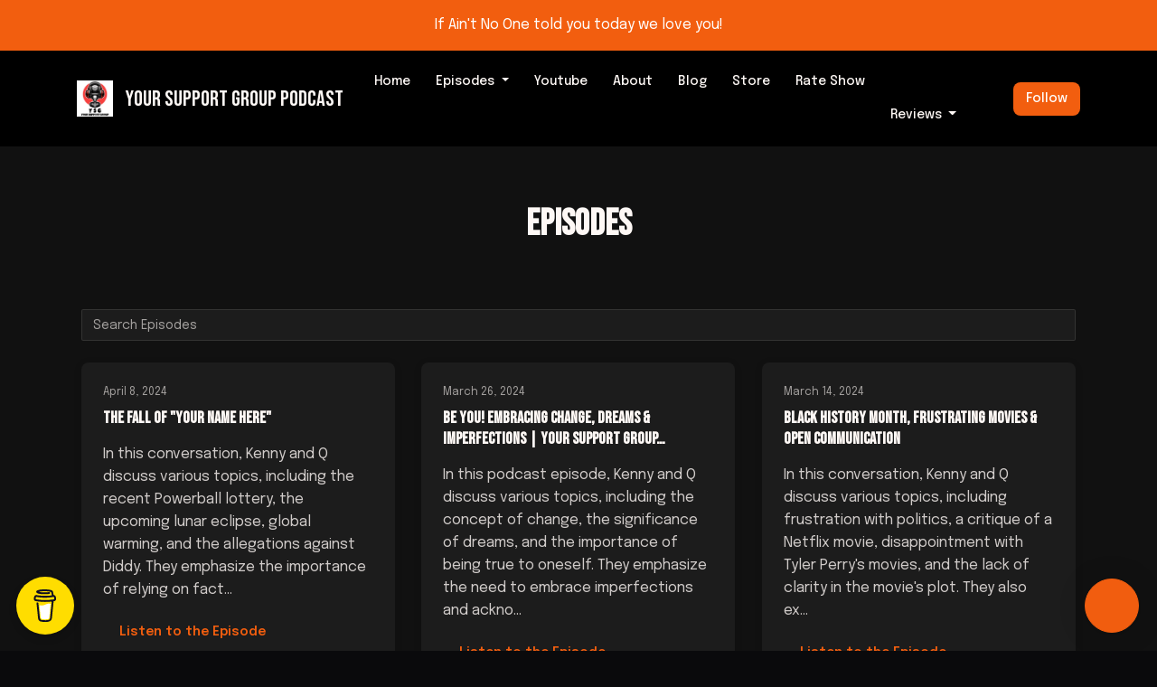

--- FILE ---
content_type: text/html; charset=utf-8
request_url: https://www.ysgpodcast.com/episodes/?page=2
body_size: 17084
content:



<!DOCTYPE html>
<html lang="en">
<head>

<link rel="preconnect" href="https://fonts.gstatic.com/" crossorigin="">
<link rel="preconnect" href="https://static.getpodpage.com/" crossorigin="">
<link rel="dns-prefetch" href="//fonts.googleapis.com">

<meta charset="utf-8">
<meta name="viewport" content="width=device-width, initial-scale=1.0, maximum-scale=5.0"/>
<meta http-equiv="Permissions-Policy" content="unload=*">
<title>Episodes - Page 2 | Your Support Group Podcast</title>
<meta property="og:type" content="website - Page 2">
<meta property="og:title" content="Episodes - Page 2">
<meta name="twitter:title" content="Episodes - Page 2">
<meta name="description" content="Page 2 - 139 podcast episodes from Your Support Group Podcast. Listen to the latest episode: So Much Trouble in the world">
<meta property="og:description" content="Page 2 - 139 podcast episodes from Your Support Group Podcast. Listen to the latest episode: So Much Trouble in the world">
<meta name="twitter:description" content="Page 2 - 139 podcast episodes from Your Support Group Podcast. Listen to the latest episode: So Much Trouble in the world">

<meta property="og:image" content="https://getpodpage.com/image_transform_gate_v3/uMq-pesxj0ZNtFJMv46S-aXlMHlK_OmQMTat-yN6lvc=/?image_url=https%3A%2F%2Fs3.us-west-1.amazonaws.com%2Fredwood-labs%2Fshowpage%2Fuploads%2Fimages%2Fa8a69f0d-88ec-4922-a9f2-a6097bf3f47b.png&w=1200&h=630&fill=blur">
<meta name="twitter:image:src" content="https://getpodpage.com/image_transform_gate_v3/uMq-pesxj0ZNtFJMv46S-aXlMHlK_OmQMTat-yN6lvc=/?image_url=https%3A%2F%2Fs3.us-west-1.amazonaws.com%2Fredwood-labs%2Fshowpage%2Fuploads%2Fimages%2Fa8a69f0d-88ec-4922-a9f2-a6097bf3f47b.png&w=1200&h=630&fill=blur">

<meta property="og:site_name" content="Your Support Group Podcast">
<meta name="twitter:card" content="summary_large_image">
<meta property="og:url" content="https://www.ysgpodcast.com/episodes/?page=2">
<meta name="twitter:domain" content="https://www.ysgpodcast.com/episodes/?page=2">



<link rel="stylesheet" href="https://static.getpodpage.com/vendor/css/bootstrap.min.css" type="text/css">
<script src="https://kit.fontawesome.com/d0a5b46879.js" crossorigin="anonymous"></script>


<link rel="preload" href="https://static.getpodpage.com/vendor/css/swiper.min.css" as="style" onload="this.onload=null;this.rel='stylesheet'">
<noscript><link rel="stylesheet" href="https://static.getpodpage.com/vendor/css/swiper.min.css" type="text/css"></noscript>
<link rel="preload" href="https://static.getpodpage.com/vendor/css/hamburgers.min.css" as="style" onload="this.onload=null;this.rel='stylesheet'">
<noscript><link rel="stylesheet" href="https://static.getpodpage.com/vendor/css/hamburgers.min.css" type="text/css"></noscript>
<link rel="alternate" type="application/rss+xml" title="Your Support Group Podcast" href="https://anchor.fm/s/6deb07cc/podcast/rss" />


  
  <link id="stylesheet" type="text/css" href="https://static.getpodpage.com/vendor/css/boomerang-dark.min.css" rel="stylesheet" media="screen">


    <link href="https://fonts.googleapis.com/css?family=DM+Sans:400,400i,500,500i,700,700i&display=swap" rel="stylesheet">
    <style type="text/css">
        body, .heading, .display, .section-title .section-title-inner, .btn, h1,h2,h3,h4,h5,h6 {
            font-family: 'DM Sans', sans-serif !important;
        }
    </style>


<link href="https://s3.us-west-1.amazonaws.com/redwood-labs/showpage/uploads/images/4600c546-0939-470c-9071-1551752c5731.png" sizes="256x256" rel="icon" type="image/x-icon">
<link href="https://s3.us-west-1.amazonaws.com/redwood-labs/showpage/uploads/images/4600c546-0939-470c-9071-1551752c5731.png" sizes="192x192" rel="icon" type="image/x-icon">
<link href="https://s3.us-west-1.amazonaws.com/redwood-labs/showpage/uploads/images/4600c546-0939-470c-9071-1551752c5731.png" sizes="120x120" rel="icon" type="image/x-icon">
<link href="https://s3.us-west-1.amazonaws.com/redwood-labs/showpage/uploads/images/4600c546-0939-470c-9071-1551752c5731.png" sizes="48x48" rel="icon" type="image/x-icon">
<link href="https://s3.us-west-1.amazonaws.com/redwood-labs/showpage/uploads/images/4600c546-0939-470c-9071-1551752c5731.png" sizes="32x32" rel="icon" type="image/x-icon">
<link href="https://s3.us-west-1.amazonaws.com/redwood-labs/showpage/uploads/images/4600c546-0939-470c-9071-1551752c5731.png" sizes="16x16" rel="icon" type="image/x-icon">


<link href="https://d3t3ozftmdmh3i.cloudfront.net/production/podcast_uploaded_nologo/18341195/18341195-1652287957268-f2e81964b1aad.jpg" sizes="180x180" rel="apple-touch-icon">
<meta name="msapplication-TileColor" content="#F25E0F">
<meta name="msapplication-TileImage" content="https://d3t3ozftmdmh3i.cloudfront.net/production/podcast_uploaded_nologo/18341195/18341195-1652287957268-f2e81964b1aad.jpg">

<link rel="canonical" href="https://www.ysgpodcast.com/episodes/?page=2" />
<meta name="apple-itunes-app" content="app-id=1589168320">

  <style type="text/css">

  @media (min-width: 992px) {
    .navbar-aside .navbar .dropdown .dropdown-menu {
      top: -4rem !important;
    }
  }

  </style>





    <link type="text/css" href="https://static.getpodpage.com/vendor/css/select2-bootstrap4.min.css" rel="stylesheet">



  
  <script>
    /*! loadCSS. [c]2017 Filament Group, Inc. MIT License */
    (function(w){"use strict";var loadCSS=function(href,before,media){var doc=w.document;var ss=doc.createElement("link");var ref;if(before){ref=before}else{var refs=(doc.body||doc.getElementsByTagName("head")[0]).childNodes;ref=refs[refs.length-1]}var sheets=doc.styleSheets;ss.rel="stylesheet";ss.href=href;ss.media="only x";function cb(){ss.media=media||"all"}if(ss.addEventListener){ss.addEventListener("load",cb)}ss.onloadcssdefined=cb;ref.parentNode.insertBefore(ss,before?ref:ref.nextSibling);return ss};if(typeof exports!=="undefined"){exports.loadCSS=loadCSS}else{w.loadCSS=loadCSS}}(typeof global!=="undefined"?global:this));
    /*! onloadCSS. [c]2017 Filament Group, Inc. MIT License */
    (function(w){if(typeof exports!=="undefined"){exports.onloadCSS=onloadCSS}else{w.onloadCSS=onloadCSS}function onloadCSS(ss,cb){var called;function onnewload(){if(!called&&ss){called=true;cb.call(ss)}}if(ss.addEventListener){ss.addEventListener("load",onnewload)}if(ss.attachEvent){ss.attachEvent("onload",onnewload)}if("isApplicationInstalled"in navigator&&"onloadcssdefined"in ss){ss.onloadcssdefined(onnewload)}}}(typeof global!=="undefined"?global:this));
  </script>

  
  
      <meta name="p:domain_verify" content="54a4a14ddc012ef2fb07379bdd81c831"/>
  
  
  <link type="text/css" href="https://static.getpodpage.com/public/css/public_styles.css" rel="stylesheet">
  <!-- Podcast Custom Design -->
<link rel="preconnect" href="https://fonts.gstatic.com">
<link rel="stylesheet" href="https://fonts.googleapis.com/css2?family=Bebas+Neue:wght@400;500;600;700;800&family=Epilogue:wght@400;500;600;700;800&display=swap">

<style type="text/css">

    :root {
        --primary-color: #F25E0F;--primary-light-color: rgba(242,94,15,0.1);--text-color: rgba(254,248,245,0.8);--inverse-color: #000000;--text-light-color: rgba(254,248,245,0.6);--heading-color: #fef8f5;--bg-color: #111111;--bg-component-color: #1c1c1c;--bg-lightest-color: #111111;--border-color: rgba(254,248,245,0.1);--link-color: #F25E0F;--btn-color: #F25E0F;--btn-text-color: #FFFFFF;--badge-bg-color: rgba(254,248,245,0.1);--badge-text-color: #fef8f5;--card-bg-color: #1c1c1c;--card-border-color: rgba(254,248,245,0.1);--announcement-bg-color: #F25E0F;--announcement-text-color: #FFFFFF;--footer-bg-color: #16161a;--footer-header-color: #fef8f5;--footer-text-color: rgba(254,248,245,0.8);--footer-link-color: #fef8f5;--input-bg-color: #1c1c1c;--input-text-color: #fef8f5;--input-placeholder-color: rgba(254,248,245,0.6);--input-border-color: rgba(254,248,245,0.1);--nav-bg-color: #000000;--nav-link-color: #fef8f5;--nav-btn-bg-color: #F25E0F;--nav-btn-text-color: #FFFFFF;--header-text-color: #fef8f5;--header-bg-color: #16161A;--global-header-text-color: #fef8f5;--global-header-bg-color: #111111;--mask-color: rgba(255,255,255,0.5);
    }

    body {
        display: flex;
        min-height: 100vh;
        flex-direction: column;
    }
    .body-wrap { flex: 1;}

    
    a {font-family: inherit !important;}
    
        

        
          .heading, .display,
          .show-page .navbar-brand,
          h1,h2,h3,h4,h5,h6 {
              font-family: "Bebas Neue" !important;
          }
        
        
          body, p, .navbar-nav .nav-link, .btn {
              font-family: "Epilogue" !important;
          }
        
     

    
    

    
    h1, .heading-1 {font-size: 40px !important; font-weight: 600 !important; }
    h2, .heading-2 {font-size: 32px !important; font-weight: 600 !important; }
    h3, .heading-3 { font-size: 24px !important; font-weight: 600 !important; }
    
      .heading, .heading>a, .display {font-weight: 600 !important;}
    
    

    .navbar-nav .nav-link,
    .navbar-nav .show .nav-link,
    #nav-cta .btn {
      font-size: 0.875rem !important;
      font-weight: 500 !important;
      text-transform: capitalize !important;
    }

    
    .c-primary {color: var(--primary-color) !important;}
    .c-text-light {color: var(--text-light-color) !important;}

    .form-control,
    .select2-container--bootstrap4 .select2-selection,
    .select2-container--bootstrap4 .select2-dropdown,
    .select2-dropdown .select2-search--dropdown,
    .select2-container--bootstrap4 .select2-selection--single .select2-selection__placeholder {
      color: var(--input-text-color) !important;
      background: var(--input-bg-color) !important;
      border-color: var(--border-color) !important;
    }
    .select2-container--bootstrap4 .select2-dropdown,
    .select2-dropdown .select2-search--dropdown {
      background: var(--bg-color) !important;
    }
    .select2-dropdown .select2-results__option--highlighted[aria-selected]{
      background: var(--input-bg-color) !important;
      color: var(--input-text-color) !important;
    }
    .form-control::placeholder, .select2-container--bootstrap4 .select2-selection::placeholder {color: var(--input-placeholder-color) !important;}

    body, p, .excerpt, .excerpt p {
      color: var(--text-color) !important;
    }

    .heading, .heading>a, .display, label, h1, h2, h3, h4, h5, h6 {
      color: var(--heading-color) !important;
    }

    a, a:hover,
    .link,
    .link:hover, .link--style-1:hover,
    .meta-category a, .meta-category a:hover,
    ul.categories>li>a, ul.categories>li>a:hover {
        color: var(--link-color) !important;
    }

    .heading:hover>a {
        color: var(--link-color) !important;
    }

    .dark-mode .dropdown-menu a,
    .dark-mode .dropdown-menu a:hover,
    .dark-mode .dropdown-menu .badge,
    .dark-mode .dropdown-menu .badge a:hover,
    .dark-mode .list-group-item,
    .dark-mode .list-group-item:hover {
        color: white !important;
    }
    .dark-mode .dropdown-header {
        background-color: #090A0B !important;
    }

    .page-header-section {
      background-color: var(--global-header-bg-color) !important;
    }
    .page-header-text {
      color: var(--global-header-text-color) !important;
    }

    .badge,
    .badge a {
        color: var(--primary-color) !important;
        background-color: var(--primary-light-color) !important;
        border-color: var(--primary-light-color) !important;
        border-radius: var(--border-radius) !important;
    }

    .tagcloud--style-1 a {
      background-color: var(--badge-bg-color) !important;
      color: var(--badge-text-color) !important;
    }
    .btn-base-1, .btn-base-1:active, .btn-base-1.active, .btn-base-1:focus, .btn-base-1:hover,
    .btn-base-1.btn-outline:active, .btn-base-1.btn-outline:focus, .btn-base-1.btn-outline:hover,
    .tagcloud--style-1 a:hover,
    .btn-back-to-top {
        background-color: var(--btn-color) !important;
        border-color: var(--btn-color) !important;
        color: var(--btn-text-color) !important;
    }
    .btn-base-1.btn-outline {
        color: var(--btn-color) !important;
        border-color: var(--btn-color) !important;
    }
    .btn-link, .btn-link:hover, .btn-link:active {
        color: var(--btn-color) !important;
    }
    .btn-secondary {
        background-color: var(--dark-color) !important;
        border-color: var(--dark-color) !important;
    }

    .pagination .page-link, .pagination .page-link:focus, .pagination .page-link:hover,
    .pagination .page-item:first-child .page-link,
    .pagination .page-item:last-child .page-link {
        margin-right: 10px !important;
        font-size: 14px !important;
        padding: 5px 10px !important;
        border-radius: 8px 8px 8px 8px !important;
        
    }
    .pagination>.active .page-link, .pagination>.active .page-link:focus, .pagination>.active .page-link:hover, .pagination>.active>span, .pagination>.active>span:focus, .pagination>.active>span:hover {
        background-color: var(--btn-color) !important;
        border-color: var(--btn-color) !important;
        color: var(--btn-text-color) !important;
    }
    .pagination .page-link.no-border {
      padding-left: 0 !important;
      padding-right: 0 !important;
    }


    .swiper-button-next, .swiper-button-prev {
        color: var(--primary-color) !important;
    }
    .swiper-button-next:not(.swiper-button--style-1),
    .swiper-button-prev:not(.swiper-button--style-1) {
        background-color: var(--primary-light-color) !important;
        border-color: var(--primary-light-color) !important;
    }
    #survey-form .form-control {
        padding: 30px 20px !important;
        font-size: 1.3em !important;
    }
    #survey-form textarea.form-control {
        padding: 10px 15px !important;
        font-size: 1.3em !important;
    }
    .survey-choice {
      cursor: pointer;
      color: var(--primary-color) !important;
      border: 1px solid var(--primary-color) !important;
      cursor: pointer;
      background-color: var(--primary-light-color) !important;
      font-weight: 500;
      border-radius: 4px;
      display: flex;
      justify-content: space-between;
      align-items: center;
    }
    .survey-choice:hover {
      opacity: 0.8;
    }
    .survey-choice.selected {
      border-width: 2px !important;
      font-weight: 800;
    }
    .survey-choice.selected i.fa-check {
      font-size: 16px;
      margin-left: 8px;
    }
    .progress { border-radius: 0px !important;  }
    .progress-bar {
      background-color: var(--primary-color) !important;
    }


    .bg-base-1,
    .navbar.bg-base-1 {
        background-color: var(--primary-color) !important;
    }
    .bg-light {
        background-color: var(--bg-component-color) !important;
    }

    .btn-base-1:active, .btn-base-1.active, .btn-base-1:focus, .btn-base-1:hover, .btn-base-1.btn-outline:active, .btn-base-1.btn-outline:focus, .btn-base-1.btn-outline:hover,
    .link--style-1:hover,
    .meta-category a:hover,
    .link--style-2:hover {
        opacity: .8;
    }
    .tabs--style-2 .nav-tabs .nav-link.active {
        border-color: var(--primary-color) !important;
    }
    .top-navbar {
      z-index: 105 !important;
    }
    .body-wrap,
    .top-navbar,
    .modal-content,
    #coming-soon-page .bg-light {
      background: var(--bg-color) !important;
    }
    .sct-color-1,
    .sct-color-2 {
      background: var(--bg-color) !important;
      border-color: var(--border-color) !important;
    }


    .announcement-banner {
      background-color: var(--announcement-bg-color) !important;
      color: var(--announcement-text-color) !important;
    }

    hr,
    .border-top,
    .border-bottom,
    ul.categories>li {
      border-color: var(--border-color) !important;
    }

    .email-signup .border-on-hover {
      border: solid 2px transparent;
      transition: border-color .5s ease;
    }

    /* Target the border-on-hover when any input inside .email-signup is focused */
    .email-signup input:focus ~ .border-on-hover,
    .email-signup input:focus-within ~ .border-on-hover,
    .email-signup .border-on-hover:has(input:focus) {
      border-color: var(--btn-color) !important;
    }

    
    .body-wrap,
    .sct-color-1,
    .navbar.bg-default,
    .top-navbar {
      background: var(--bg-color) !important;
      border-color: var(--bg-color) !important;
    }

    

    .navbar {
        background-color: var(--nav-bg-color) !important;
    }

    

    .navbar-nav .nav-link,
    .navbar-nav .show .nav-link,
    .show-page .navbar-brand {
      color: var(--nav-link-color) !important;
    }
    .hamburger-inner, .hamburger-inner:after, .hamburger-inner:before {
      background-color: var(--nav-link-color) !important;
    }

    /* Mobile, transparent */
    @media (max-width: 991.98px) {
      .navbar-transparent .navbar-nav .nav-link,
      .navbar-transparent .navbar-nav .show .nav-link,
      .show-page .navbar-transparent .navbar-brand {
        color: var(--text-color) !important;
      }

      .navbar-transparent .hamburger-inner,
      .navbar-transparent .hamburger-inner:after,
      .navbar-transparent .hamburger-inner:before {
        background-color: var(--text-color) !important;
      }
    }

    .navbar-nav .nav-link:focus,
    .navbar-nav .nav-link:hover,
    .navbar-nav .show .nav-link,
    .navbar-nav .show .nav-link:focus,
    .navbar-nav .show .nav-link:hover,
    .navbar-inverse .navbar-nav .nav-link:hover,
    .navbar .btn-base-1 {
      background-color: var(--nav-btn-bg-color) !important;
      border-color: var(--nav-btn-bg-color) !important;
      color: var(--nav-btn-text-color) !important;
      border-radius: 8px 8px 8px 8px !important;
    }
    #header-hero {
      background-color: var(--header-bg-color) !important;
    }
    

    #header-hero,
    #header-hero .heading,
    
    #header-hero p {
      color: var(--header-text-color) !important;
    }
    #header-hero #homepage-header-subheader,
    #header-hero #homepage-header-title a {
      color: inherit !important;
    }
    
    #header-hero.episode-header #c-text>div {
      background-color: var(--bg-color) !important;
      padding: 48px;
    }
    
    #header-hero.episode-header #header-content-wrapper {
      padding-bottom: 0 !important;
    }
    



    #footer.footer {
      background-color: var(--footer-bg-color) !important;
      color: var(--footer-text-color) !important;
    }
    #footer.footer p {
      color: var(--footer-text-color) !important;
    }
    #footer.footer .heading {
      color: var(--footer-header-color) !important;
    }
    #footer.footer a,
    #footer.footer .social-media>li>a>i {
      color: var(--footer-link-color) !important;
    }
    .footer .copy-links {
      opacity: .8;
    }

    .mask {background-color: var(--mask-color) !important;}


    .plyr_grid_container {
      color: var(--text-color) !important;
      background-color: var(--card-bg-color) !important;
      border-color: var(--border-color) !important;
    }


    

    
    .card {
      background-color: var(--card-bg-color) !important;
      border-color: var(--border-color) !important;
      overflow: hidden;
      border-radius: 8px 8px 8px 8px !important;
    }
    

    

    .card:not(.p-0) .card-body {
      padding: 24px 24px 24px 24px !important;
    }
    

    

    .rounded-card {
      border-radius: 8px 8px 8px 8px !important;
    }

    img:not(.podcast-logo):not(.player-icon):not(.player-logo):not(.player-badge):not(.rounded-circle):not(.navbar img):not(#footer img):not(.modal img):not(#header-hero-banner-image),
    img.rounded {
        border-radius: 8px 8px 8px 8px !important;
    }

    


    
    
    .btn {
      border-radius: 8px 8px 8px 8px !important;
    }
    

    @media (max-width: 991px) {
      .navbar-nav .nav-link {
          border-bottom: none !important;
      }
    }

    
      @media (min-width: 800px) {
        .subscribe-page {
            margin-top: -42px;
            margin-bottom: -42px;
        }
      }
    


    
      

      
    
      

      
    
      

      
    
      #feed-section  {
          background-color: #6C6C6C !important; border:0 !important;
          
          
        }
        
      

      
    
      

      
    
      

      
    
      

      
    
      

      
    
      

      
    
      

      
    

    


    .navbar-brand img.podcast-logo {
      height: 50px !important;
    }
    .nav-bar-bg-filler {
      height: 44px !important;
    }
    @media (max-width: 991px) {
      .navbar-brand img.podcast-logo {
          height: auto !important;
          max-height: 40px;
          max-width: 100% !important;
      }
    }
    .ais-Highlight-highlighted, .ais-Snippet-highlighted {
      background-color: var(--primary-light-color) !important;
      color: inherit !important;
    }
    .ais-Hits-item, .ais-InfiniteHits-item {
      background-color: var(--card-bg-color) !important;
      border-color: var(--border-color) !important;
    }
    .hit-page-link {
      color: inherit !important;
    }
    .ais-SearchBox-form {
      background: inherit !important;
    }
    .ais-SearchBox-input {
      box-shadow: inherit !important;
      color: var(--input-text-color) !important;
      background: var(--input-bg-color) !important;
      border-color: var(--border-color) !important;
    }
    .ais-SearchBox-input::placeholder {color: var(--input-placeholder-color) !important;}

    /* supercast-plan */
    .bundle {
        background-color: var(--bg-component-color) !important;
    }

</style>

  
  



<!-- Google tag (gtag.js) -->

<script async src="https://www.googletagmanager.com/gtag/js?id=G-Y89K21FN5Q"></script>

<script>
  window.dataLayer = window.dataLayer || [];
  var slug = "your\u002Dsupport\u002Dgroup";
  var pagePath = window.location.pathname + window.location.search; // Path + query params
  var customDomain = window.location.hostname !== "www.podpage.com" ? window.location.hostname : null; // Set customDomain only for non-podpage domains
  if (customDomain) { pagePath = "/" + slug + pagePath; }  // Add slug to pagePath if customDomain is set
  function gtag(){dataLayer.push(arguments);}
  gtag('js', new Date());
  gtag('config', 'G\u002DY89K21FN5Q', {
    'page_path': pagePath,
    ...(customDomain && { 'custom_domain': customDomain }), // Include customDomain only if it's set
    'website_slug': slug,
    'pid': 13153279157847
  });
  gtag('config', 'G\u002D6QDEF4S46F');
</script>



  
    
    
  <!-- Google Tag Manager -->
  <script type="text/javascript">(function(w,d,s,l,i){w[l]=w[l]||[];w[l].push({'gtm.start':
  new Date().getTime(),event:'gtm.js'});var f=d.getElementsByTagName(s)[0],
  j=d.createElement(s),dl=l!='dataLayer'?'&l='+l:'';j.async=true;j.src=
  'https://www.googletagmanager.com/gtm.js?id='+i+dl;f.parentNode.insertBefore(j,f);
  })(window,document,'script','dataLayer','GTM-5F9JJJ8');</script>
  <!-- End Google Tag Manager -->
  

  

  
<script type="text/javascript" async src="https://pagead2.googlesyndication.com/pagead/js/adsbygoogle.js?client=ca-pub-7890202856210868" crossorigin="anonymous"></script>



  
<link id="stylesheet" type="text/css" href="https://static.getpodpage.com/vendor/css/plyr.css" rel="preload" as="style" media="screen" onload="this.rel = 'stylesheet'">
<link id="stylesheet" type="text/css" href="https://static.getpodpage.com/public/css/plyr_media_player.css" rel="preload" as="style" media="screen" onload="this.rel = 'stylesheet'">

<script type="text/javascript" data-cookieconsent="ignore" src="https://static.getpodpage.com/public/js/plyr_media_player.js" defer></script>
<script type="text/javascript" data-cookieconsent="ignore" src="https://static.getpodpage.com/vendor/js/plyr.js" id="plyr_js_script" async defer></script>
<script defer>
  // Initialize any pending plyr players when both scripts are loaded
  // createPlyrObj already handles initialization, but this ensures pending players load
  // when both scripts finish loading (in case createPlyrObj was called before Plyr was available)
  (function() {
    let checkCount = 0;
    const maxChecks = 100; // Stop after 10 seconds
    function checkPlyrReady() {
      if (typeof Plyr !== 'undefined' && typeof window.loadPlyrObj === 'function') {
        if (!window.plyrObj) {
          window.plyrObj = [];
        }
        window.loadPlyrObj();
      } else if (checkCount++ < maxChecks) {
        setTimeout(checkPlyrReady, 100);
      }
    }
    checkPlyrReady();
  })();
</script>
  
  


</head>
<body >




    
  <!-- Google Tag Manager (noscript) -->
  <noscript><iframe src="https://www.googletagmanager.com/ns.html?id=GTM-5F9JJJ8"
  height="0" width="0" style="display:none;visibility:hidden"></iframe></noscript>
  <!-- End Google Tag Manager (noscript) -->
  

  



  




<div class="body-wrap show-page episodes dark-mode ">

    


    


    
  

    
  
    <div class="announcement-banner no-border text-center">
    
        <div class="p-3">If Ain&#x27;t No One told you today we love you!</div>
    
</div>

  


    <div id="st-container" class="st-container">
        <div class="st-pusher">
            <div class="st-content">
                <div class="st-content-inner">

                    
  



<div class="header">
    





    <!-- Navbar -->
    <nav class="navbar navbar-expand-lg  py-3">

        <div class="container navbar-container">

            


    <a class="navbar-brand " href="/">
        <div style="line-height: inherit; font-size: inherit;" class="m-0 p-0 navbar-brand-container">
            
                
                    <img src="https://d3t3ozftmdmh3i.cloudfront.net/production/podcast_uploaded_nologo/18341195/18341195-1652287957268-f2e81964b1aad.jpg" width="40" height="40" alt="Your Support Group Podcast" title="Your Support Group Podcast" class="" sizes="40px" fetchpriority="high">
                
                Your Support Group Podcast
            
        </div>
    </a>



            <div class="d-inline-block ml-auto">
                <!-- Navbar toggler  -->
                <button id="page-hamburger-navbar-toggler" class="navbar-toggler hamburger hamburger-js hamburger--spring" type="button" data-toggle="collapse" data-target="#navbar_main" aria-controls="navbarsExampleDefault" aria-expanded="false" aria-label="Toggle navigation">
                    <span class="hamburger-box">
                        <span class="hamburger-inner"></span>
                    </span>
                </button>
            </div>

            <div class="collapse navbar-collapse align-items-center justify-content-end mw-100" id="navbar_main">
                





                




<ul class="navbar-nav flex-wrap justify-content-end ml-lg-auto">

    

        <li class="nav-item   " id="nav-home">

            

                

                    <a href="/" class="nav-link">
                        Home
                    </a>

                
            
        </li>

    

        <li class="nav-item dropdown  " id="nav-episodes">

            

                

                    <a href="/episodes/" class="nav-link dropdown-toggle nav-dropdown-hover" aria-haspopup="true" aria-expanded="false">
                       Episodes
                    </a>
                    <div class="dropdown-menu py-0 px-0 overflow--hidden nav-dropdown-menu" aria-labelledby="navbar_1_dropdown_2">
                        <div class="list-group rounded">

                            
                                

                                    <a href="/episodes/season/1/"  class="list-group-item list-group-item-action d-flex new_window align-items-center justify-content-between">

                                        

                                            Season 1
                                            
                                                <span class="badge  text-sm badge-line strong badge-light badge-sm">22</span>
                                            

                                        
                                    </a>

                                

                            
                                

                                    <a href="/episodes/season/2/"  class="list-group-item list-group-item-action d-flex new_window align-items-center justify-content-between">

                                        

                                            Season 2
                                            
                                                <span class="badge  text-sm badge-line strong badge-light badge-sm">41</span>
                                            

                                        
                                    </a>

                                

                            
                                

                                    <a href="/episodes/season/3/"  class="list-group-item list-group-item-action d-flex new_window align-items-center justify-content-between">

                                        

                                            Season 3
                                            
                                                <span class="badge  text-sm badge-line strong badge-light badge-sm">37</span>
                                            

                                        
                                    </a>

                                

                            
                                

                                    <a href="/episodes/season/4/"  class="list-group-item list-group-item-action d-flex new_window align-items-center justify-content-between">

                                        

                                            Season 4
                                            
                                                <span class="badge  text-sm badge-line strong badge-light badge-sm">34</span>
                                            

                                        
                                    </a>

                                

                            
                                

                                    <a href="/episodes/season/5/"  class="list-group-item list-group-item-action d-flex new_window align-items-center justify-content-between">

                                        

                                            Season 5
                                            
                                                <span class="badge  text-sm badge-line strong badge-light badge-sm">3</span>
                                            

                                        
                                    </a>

                                

                            
                                

                                    <a href="/episodes/season/6/"  class="list-group-item list-group-item-action d-flex new_window align-items-center justify-content-between">

                                        

                                            Season 6
                                            
                                                <span class="badge  text-sm badge-line strong badge-light badge-sm">1</span>
                                            

                                        
                                    </a>

                                

                            
                                

                                    <a href="/episodes/"  class="list-group-item list-group-item-action d-flex new_window align-items-center justify-content-between">

                                        

                                            All Episodes
                                            
                                                <span class="badge  text-sm badge-line strong badge-light badge-sm">139</span>
                                            

                                        
                                    </a>

                                

                            

                        </div>
                    </div>

                
            
        </li>

    

        <li class="nav-item   " id="nav-videos">

            

                

                    <a href="/videos/" class="nav-link">
                        Youtube
                    </a>

                
            
        </li>

    

        <li class="nav-item   " id="nav-about">

            

                

                    <a href="/about/" class="nav-link">
                        About
                    </a>

                
            
        </li>

    

        <li class="nav-item   " id="nav-blog">

            

                

                    <a href="/blog/" class="nav-link">
                        Blog
                    </a>

                
            
        </li>

    

        <li class="nav-item   " id="nav-store">

            

                <a href="https://your-support-group-podcast.creator-spring.com" target="_blank" rel="noreferrer" rel="noreferrer"  class="nav-link ">
                    
                        Store
                    
                </a>

            
        </li>

    

        <li class="nav-item   " id="nav-rate">

            

                

                    <a href="/rate/" class="nav-link">
                        Rate Show
                    </a>

                
            
        </li>

    

        <li class="nav-item   " id="nav-instagram">

            

                <a href="https://www.instagram.com/your_support_group_podcast/" target="_blank" rel="noreferrer" rel="noreferrer" aria-label="Instagram link" class="nav-link nav-link-icon">
                    
                        <i class="fab fa-fw fa-instagram mr-0"></i>
                        <span class="d-lg-none">Instagram</span>
                    
                </a>

            
        </li>

    

        <li class="nav-item   " id="nav-facebook">

            

                <a href="https://www.facebook.com/yoursupportgrouppodcast/" target="_blank" rel="noreferrer" rel="noreferrer" aria-label="Facebook link" class="nav-link nav-link-icon">
                    
                        <i class="fab fa-fw fa-facebook mr-0"></i>
                        <span class="d-lg-none">Facebook</span>
                    
                </a>

            
        </li>

    

        <li class="nav-item   " id="nav-imdb">

            

                <a href="https://www.imdb.com/title/tt17497604/" target="_blank" rel="noreferrer" rel="noreferrer" aria-label="IMDB link" class="nav-link nav-link-icon">
                    
                        <i class="fab fa-fw fa-imdb mr-0"></i>
                        <span class="d-lg-none">IMDB</span>
                    
                </a>

            
        </li>

    

        <li class="nav-item   " id="nav-link">

            

                <a href="https://www.amazon.com/LaQuinta-W-Sanchez/e/B082MM4XZ1%3Fref=dbs_a_mng_rwt_scns_share" target="_blank" rel="noreferrer" rel="noreferrer" aria-label="Other link" class="nav-link nav-link-icon">
                    
                        <i class="far fa-fw fa-link mr-0"></i>
                        <span class="d-lg-none">Other</span>
                    
                </a>

            
        </li>

    

        <li class="nav-item dropdown  " id="nav-reviews">

            

                

                    <a href="/reviews/" class="nav-link dropdown-toggle nav-dropdown-hover" aria-haspopup="true" aria-expanded="false">
                       Reviews
                    </a>
                    <div class="dropdown-menu py-0 px-0 overflow--hidden nav-dropdown-menu" aria-labelledby="navbar_1_dropdown_12">
                        <div class="list-group rounded">

                            
                                

                                    <a href="/reviews/"  class="list-group-item list-group-item-action d-flex new_window align-items-center justify-content-between">

                                        

                                            All Reviews
                                            

                                        
                                    </a>

                                

                            
                                

                                    <a href="/reviews/new/"  class="list-group-item list-group-item-action d-flex new_window align-items-center justify-content-between">

                                        

                                            Leave a Review
                                            

                                        
                                    </a>

                                

                            
                                

                                    <a href="https://podcasts.apple.com/us/podcast/id1589168320?mt=2&amp;ls=1" target="_blank" rel="noreferrer" class="list-group-item list-group-item-action d-flex new_window align-items-center justify-content-between">

                                        

                                            <div class="list-group-content">
                                                <div class="list-group-heading mb-1">
                                                    <img loading="lazy" src="https://static.getpodpage.com/public/images/players-light-v1/icons/applepodcasts-icon@2x.png" alt="Rate on Apple Podcasts podcast player icon" width="20" height="20" class="mr-1">
                                                    Rate on Apple Podcasts
                                                </div>
                                            </div>

                                        
                                    </a>

                                

                            
                                

                                    <a href="https://open.spotify.com/show/45ACkgeGhaXYHfQqW6koVM" target="_blank" rel="noreferrer" class="list-group-item list-group-item-action d-flex new_window align-items-center justify-content-between">

                                        

                                            <div class="list-group-content">
                                                <div class="list-group-heading mb-1">
                                                    <img loading="lazy" src="https://static.getpodpage.com/public/images/players-light-v1/icons/spotify-icon@2x.png" alt="Rate on Spotify podcast player icon" width="20" height="20" class="mr-1">
                                                    Rate on Spotify
                                                </div>
                                            </div>

                                        
                                    </a>

                                

                            

                        </div>
                    </div>

                
            
        </li>

    

        <li class="nav-item dropdown  d-block d-lg-none" id="nav-follow">

            

                

                    <a href="/follow/" class="nav-link dropdown-toggle nav-dropdown-hover" aria-haspopup="true" aria-expanded="false">
                       Follow
                    </a>
                    <div class="dropdown-menu py-0 px-0 overflow--hidden nav-dropdown-menu" aria-labelledby="navbar_1_dropdown_13">
                        <div class="list-group rounded">

                            
                                

                                    <a href="https://open.spotify.com/show/45ACkgeGhaXYHfQqW6koVM"  class="list-group-item list-group-item-action d-flex new_window align-items-center justify-content-between">

                                        

                                            <div class="list-group-content">
                                                <div class="list-group-heading mb-1">
                                                    <img loading="lazy" src="https://static.getpodpage.com/public/images/players-light-v1/icons/spotify-icon@2x.png" alt="Spotify podcast player icon" width="20" height="20" class="mr-1">
                                                    Spotify
                                                </div>
                                            </div>

                                        
                                    </a>

                                

                            
                                

                                    <a href="https://podcasts.apple.com/us/podcast/id1589168320?mt=2&amp;ls=1"  class="list-group-item list-group-item-action d-flex new_window align-items-center justify-content-between">

                                        

                                            <div class="list-group-content">
                                                <div class="list-group-heading mb-1">
                                                    <img loading="lazy" src="https://static.getpodpage.com/public/images/players-light-v1/icons/applepodcasts-icon@2x.png" alt="Apple Podcasts podcast player icon" width="20" height="20" class="mr-1">
                                                    Apple Podcasts
                                                </div>
                                            </div>

                                        
                                    </a>

                                

                            
                                

                                    <a href="https://www.youtube.com/@YourSupportGroupPodcast?sub_confirmation=1"  class="list-group-item list-group-item-action d-flex new_window align-items-center justify-content-between">

                                        

                                            <div class="list-group-content">
                                                <div class="list-group-heading mb-1">
                                                    <img loading="lazy" src="https://static.getpodpage.com/public/images/players-light-v1/icons/youtube_player-icon@2x.png" alt="YouTube podcast player icon" width="20" height="20" class="mr-1">
                                                    YouTube
                                                </div>
                                            </div>

                                        
                                    </a>

                                

                            
                                

                                    <a href="https://music.amazon.com/podcasts/78fa97ba-2a6c-467b-b387-ed6e80f598c3/your-support-group"  class="list-group-item list-group-item-action d-flex new_window align-items-center justify-content-between">

                                        

                                            <div class="list-group-content">
                                                <div class="list-group-heading mb-1">
                                                    <img loading="lazy" src="https://static.getpodpage.com/public/images/players-light-v1/icons/amazonmusic-icon@2x.png" alt="Amazon Music podcast player icon" width="20" height="20" class="mr-1">
                                                    Amazon Music
                                                </div>
                                            </div>

                                        
                                    </a>

                                

                            
                                

                                    <a href="https://www.pandora.com/podcast/your-support-group/PC:80543?part=PC:80543&amp;corr=podcast_organic_external_site&amp;TID=Brand:POC:PC80543:podcast_organic_external_site"  class="list-group-item list-group-item-action d-flex new_window align-items-center justify-content-between">

                                        

                                            <div class="list-group-content">
                                                <div class="list-group-heading mb-1">
                                                    <img loading="lazy" src="https://static.getpodpage.com/public/images/players-light-v1/icons/pandora-icon@2x.png" alt="Pandora podcast player icon" width="20" height="20" class="mr-1">
                                                    Pandora
                                                </div>
                                            </div>

                                        
                                    </a>

                                

                            
                                

                                    <a href="https://www.iheart.com/podcast/269-your-support-group-92329004/"  class="list-group-item list-group-item-action d-flex new_window align-items-center justify-content-between">

                                        

                                            <div class="list-group-content">
                                                <div class="list-group-heading mb-1">
                                                    <img loading="lazy" src="https://static.getpodpage.com/public/images/players-light-v1/icons/iheartradio-icon@2x.png" alt="iHeartRadio podcast player icon" width="20" height="20" class="mr-1">
                                                    iHeartRadio
                                                </div>
                                            </div>

                                        
                                    </a>

                                

                            
                                

                                    <a href="https://anchor.fm/s/6deb07cc/podcast/rss"  class="list-group-item list-group-item-action d-flex new_window align-items-center justify-content-between">

                                        

                                            <div class="list-group-content">
                                                <div class="list-group-heading mb-1">
                                                    <img loading="lazy" src="https://static.getpodpage.com/public/images/players-light-v1/icons/rss-icon@2x.png" alt="RSS Feed podcast player icon" width="20" height="20" class="mr-1">
                                                    RSS Feed
                                                </div>
                                            </div>

                                        
                                    </a>

                                

                            

                        </div>
                    </div>

                
            
        </li>

    

    
        





    <link rel="stylesheet" href="https://static.getpodpage.com/public/css/native_search.css" />
        <script src="https://static.getpodpage.com/public/js/native_search.js" onerror="console.error('Failed to load native search script');"></script>

        <li class="nav-item" id="nav-search">
            <a id="native-search-button" href="#" class="nav-link nav-link-icon" data-toggle="modal" data-target="#nativeSearchModal" alt="button for searching the website" aria-label="Click to search entire website">
                <i class="fas fa-fw fa-search mr-0"></i>
                <span class="d-lg-none">Search</span>
            </a>
        </li>

        <script>
            document.addEventListener("DOMContentLoaded", function () {
                const pathName = window.location.pathname;
                let searchInstance = null;
                const searchLabel = "Search";

                // Remove any modal backdrop that Bootstrap might create
                $("#nativeSearchModal").on("show.bs.modal", function () {
                    $(".modal-backdrop").remove();
                });

                $("#native-search-button").on("click", function (e) {
                    e.preventDefault();

                    // Check if nativeSearch is available
                    if (typeof window.nativeSearch !== 'function' || typeof window.nativeSearchWidgets !== 'object') {
                        console.error('Native search functionality is not available. The search script may have failed to load.');
                        // Show user-friendly error message in the modal
                        const modalBody = document.querySelector("#nativeSearchModal .modal-body");
                        if (modalBody) {
                            modalBody.innerHTML = '<div class="alert alert-danger" role="alert">' +
                                'Search functionality is temporarily unavailable. Please try refreshing the page.' +
                                '</div>';
                        }
                        return;
                    }

                    const urlParams = new URLSearchParams(window.location.search);
                    let searchQuery = "";
                    const modelType = $(this).attr('data-model') || null;  // Get model type from button
                    const modelPlaceholder = modelType ? `${searchLabel} ${modelType}` : searchLabel;

                    // Check if the URL path ends with '/search' and 'q' parameter exists
                    if (pathName.endsWith('/search/') && urlParams.has('q')) {
                        searchQuery = urlParams.get('q');
                    }

                    // Initialize search if not already done (or if model type changed)
                    // Also reinitialize if switching from filtered to global search (modelType becomes null)
                    var modelTypeChanged = modelType !== window.nativeSearchModelType;
                    if (!searchInstance || modelTypeChanged) {
                        try {
                            searchInstance = window.nativeSearch({
                                searchUrl: '/api/13153279157847/search/',
                                hitsPerPage: 8,
                                modelType: modelType
                            });

                            searchInstance.addWidgets([
                                window.nativeSearchWidgets.searchBox({
                                    container: "#native-searchbox",
                                    placeholder: modelPlaceholder,
                                }),
                                window.nativeSearchWidgets.hits({
                                    container: "#native-hits",
                                }),
                                window.nativeSearchWidgets.pagination({
                                    container: "#native-pagination",
                                }),
                            ]);

                            searchInstance.start();
                            window.nativeSearchInstance = searchInstance;
                            window.nativeSearchModelType = modelType;  // Store current model type
                        } catch (error) {
                            console.error('Error initializing native search:', error);
                            const modalBody = document.querySelector("#nativeSearchModal .modal-body");
                            if (modalBody) {
                                modalBody.innerHTML = '<div class="alert alert-danger" role="alert">' +
                                    'An error occurred while initializing search. Please try refreshing the page.' +
                                    '</div>';
                            }
                            return;
                        }
                    }

                    // Set initial query if provided (after a small delay to ensure modal is open)
                    if (searchQuery) {
                        setTimeout(function() {
                            const searchInput = document.querySelector("#native-searchbox .native-search-input");
                            if (searchInput) {
                                searchInput.value = searchQuery;
                                searchInstance.setQuery(searchQuery);
                            }
                        }, 100);
                    }
                });

                $("#nativeSearchModal").on("shown.bs.modal", function () {
                    const searchInput = document.querySelector("#native-searchbox .native-search-input");
                    if (searchInput) {
                        searchInput.focus();
                    }
                });
                
                // Clear data-model when modal closes so next click uses global search
                $("#nativeSearchModal").on("hidden.bs.modal", function () {
                    $("#native-search-button").removeAttr('data-model');
                });

            });
        </script>



    

</ul>


            </div>
            





    

        <div class="dropdown d-none d-lg-inline-block ml-3" id="nav-cta">
            <a href="/follow/"  class="btn btn-base-1 nav-dropdown-hover" id="dropdownMenuButton" aria-haspopup="true" aria-expanded="false">
                Follow
            </a>

            <div class="dropdown-menu dropdown-menu-right nav-dropdown-menu dropdown-menu-inverse" aria-labelledby="dropdownMenuButton">
                
                    <a class="dropdown-item" href="https://open.spotify.com/show/45ACkgeGhaXYHfQqW6koVM" target="_blank" rel="noreferrer">
                        
                            <img loading="lazy" src="https://static.getpodpage.com/public/images/players-light-v1/icons/spotify-icon@2x.png" alt="Spotify podcast player icon" width="20" height="20" class="mr-2">
                        
                        Spotify
                    </a>
                
                    <a class="dropdown-item" href="https://podcasts.apple.com/us/podcast/id1589168320?mt=2&amp;ls=1" target="_blank" rel="noreferrer">
                        
                            <img loading="lazy" src="https://static.getpodpage.com/public/images/players-light-v1/icons/applepodcasts-icon@2x.png" alt="Apple Podcasts podcast player icon" width="20" height="20" class="mr-2">
                        
                        Apple Podcasts
                    </a>
                
                    <a class="dropdown-item" href="https://www.youtube.com/@YourSupportGroupPodcast?sub_confirmation=1" target="_blank" rel="noreferrer">
                        
                            <img loading="lazy" src="https://static.getpodpage.com/public/images/players-light-v1/icons/youtube_player-icon@2x.png" alt="YouTube podcast player icon" width="20" height="20" class="mr-2">
                        
                        YouTube
                    </a>
                
                    <a class="dropdown-item" href="https://music.amazon.com/podcasts/78fa97ba-2a6c-467b-b387-ed6e80f598c3/your-support-group" target="_blank" rel="noreferrer">
                        
                            <img loading="lazy" src="https://static.getpodpage.com/public/images/players-light-v1/icons/amazonmusic-icon@2x.png" alt="Amazon Music podcast player icon" width="20" height="20" class="mr-2">
                        
                        Amazon Music
                    </a>
                
                    <a class="dropdown-item" href="https://www.pandora.com/podcast/your-support-group/PC:80543?part=PC:80543&amp;corr=podcast_organic_external_site&amp;TID=Brand:POC:PC80543:podcast_organic_external_site" target="_blank" rel="noreferrer">
                        
                            <img loading="lazy" src="https://static.getpodpage.com/public/images/players-light-v1/icons/pandora-icon@2x.png" alt="Pandora podcast player icon" width="20" height="20" class="mr-2">
                        
                        Pandora
                    </a>
                
                    <a class="dropdown-item" href="https://www.iheart.com/podcast/269-your-support-group-92329004/" target="_blank" rel="noreferrer">
                        
                            <img loading="lazy" src="https://static.getpodpage.com/public/images/players-light-v1/icons/iheartradio-icon@2x.png" alt="iHeartRadio podcast player icon" width="20" height="20" class="mr-2">
                        
                        iHeartRadio
                    </a>
                
                    <a class="dropdown-item" href="https://anchor.fm/s/6deb07cc/podcast/rss" target="_blank" rel="noreferrer">
                        
                            <img loading="lazy" src="https://static.getpodpage.com/public/images/players-light-v1/icons/rss-icon@2x.png" alt="RSS Feed podcast player icon" width="20" height="20" class="mr-2">
                        
                        RSS Feed
                    </a>
                
            </div>
        </div>

    



        </div>
    </nav>
    
    
    
        



<div class="modal" id="nativeSearchModal" tabindex="-1" role="dialog" aria-labelledby="nativeSearchModalTitle" aria-hidden="true" data-backdrop="false">
    <div class="modal-dialog modal-lg" role="document">
        <div class="modal-content">
            <div class="modal-header">
                <h5 class="modal-title text-center" id="nativeSearchModalTitle">
                    Search
                </h5>
                <button type="button" class="close" data-dismiss="modal" aria-label="Close">
                    <span aria-hidden="true"><i class="fas fa-times "></i></span>
                </button>
            </div>
            <div class="modal-body">
                <div class="native-search-container">
                    <div class="search-panel">
                        <div id="native-searchbox" class="my-3"></div>
                        <div id="native-hits"></div>
                        <div id="native-pagination" class="mt-4"></div>
                    </div>
                </div>
            </div>
        </div>
    </div>
</div>

    
</div>


  

                    <div id="page-content">
                      

    





    

    
        <section class="slice  " style="padding-bottom: 0;">
            <div class="container">
                <div class="row justify-content-center">
                    <div class="col-10 text-center">

                        
                            


<h1 class="heading heading-1 strong-400 page-header-text">
    Episodes
</h1>



                        

                        

                    </div>
                </div>
            </div>
        </section>
    



    


 
    
        
        <section class="slice border-bottom " id="">
            <div class="container container-lg masonry-container"><div class="section-wrapper"><div class="section-inner-wrapper">
        
    


        
            <div class="row align-items-center">
                <div class="col-12">

                    
                        
                        <form class="search-widget mb-4">
                                <input type="text" class="form-control" id="listSearchInput" placeholder="Search Episodes" readonly style="cursor: pointer;" data-model="Episodes" />
                                <button type="button" class="btn-inner" id="listSearchButton" style="height: unset;" data-model="Episodes">
                                    <i class="far fa-search "></i>
                                </button>
                            </form>
                            <script>
                                document.addEventListener("DOMContentLoaded", function() {
                                    var searchInput = document.getElementById('listSearchInput');
                                    var searchButton = document.getElementById('listSearchButton');

                                    function openSearchModal() {
                                        var modalButton = document.getElementById('native-search-button');
                                        if (modalButton) {
                                            // Store model type in the button for the modal to read
                                            var modelType = searchInput ? searchInput.getAttribute('data-model') : null;
                                            if (modelType) {
                                                modalButton.setAttribute('data-model', modelType);
                                            }
                                            modalButton.click();
                                        } else {
                                            // Fallback: navigate to search page
                                            var searchUrl = '/search/';
                                            window.location.href = searchUrl;
                                        }
                                    }

                                    if (searchInput && searchButton) {
                                        // Open modal when clicking input or button
                                        searchInput.addEventListener('click', openSearchModal);
                                        searchButton.addEventListener('click', openSearchModal);
                                    }
                                });
                            </script>
                    

                </div>
            </div>
        

        



        
            <div class="row masonry cols-xs-space cols-sm-space cols-md-space">
                
                    
<div class="masonry-item mb-0 col-lg-4">
    

<div class="card vertical-card z-depth-1-top no-border mb-4">
    <div class="block border-0">
        

        
            
                <div class="card-body">
                    
                        <div class="text-sm c-text-light strong-300 mb-2">April 8, 2024</div>
                    

                    
                        <h3 class="heading heading-4 strong-500 mb-0">
                            <a href="/the-fall-of-your-name-here/">The Fall of &quot;Your Name Here&quot;</a>
                        </h3>
                    

                    
                        <div class="excerpt mt-3 mb-0">
                            
                                <p class="mb-0">In this conversation, Kenny and Q discuss various topics, including the recent Powerball lottery, the upcoming lunar eclipse, global warming, and the allegations against Diddy. They emphasize the importance of relying on fact...</p>
                            
                        </div>
                    

                    


                    
                        
                            <a href="/the-fall-of-your-name-here/" class="link link-sm link--style-1 strong-600 mt-4">
                                <i class="far fa-long-arrow-right"></i>Listen to the Episode
                            </a>
                        
                    

                </div>
            
        
    </div>
</div>

</div>
                
                    
<div class="masonry-item mb-0 col-lg-4">
    

<div class="card vertical-card z-depth-1-top no-border mb-4">
    <div class="block border-0">
        

        
            
                <div class="card-body">
                    
                        <div class="text-sm c-text-light strong-300 mb-2">March 26, 2024</div>
                    

                    
                        <h3 class="heading heading-4 strong-500 mb-0">
                            <a href="/be-you-embracing-change-dreams-imperfections-your-support-group-podcast/">Be You! Embracing Change, Dreams &amp; Imperfections | Your Support Group…</a>
                        </h3>
                    

                    
                        <div class="excerpt mt-3 mb-0">
                            
                                <p class="mb-0">In this podcast episode, Kenny and Q discuss various topics, including the concept of change, the significance of dreams, and the importance of being true to oneself. They emphasize the need to embrace imperfections and ackno...</p>
                            
                        </div>
                    

                    


                    
                        
                            <a href="/be-you-embracing-change-dreams-imperfections-your-support-group-podcast/" class="link link-sm link--style-1 strong-600 mt-4">
                                <i class="far fa-long-arrow-right"></i>Listen to the Episode
                            </a>
                        
                    

                </div>
            
        
    </div>
</div>

</div>
                
                    
<div class="masonry-item mb-0 col-lg-4">
    

<div class="card vertical-card z-depth-1-top no-border mb-4">
    <div class="block border-0">
        

        
            
                <div class="card-body">
                    
                        <div class="text-sm c-text-light strong-300 mb-2">March 14, 2024</div>
                    

                    
                        <h3 class="heading heading-4 strong-500 mb-0">
                            <a href="/black-history-month-frustrating-movies-open-communication/">Black History Month, Frustrating Movies &amp; Open Communication</a>
                        </h3>
                    

                    
                        <div class="excerpt mt-3 mb-0">
                            
                                <p class="mb-0">In this conversation, Kenny and Q discuss various topics, including frustration with politics, a critique of a Netflix movie, disappointment with Tyler Perry's movies, and the lack of clarity in the movie's plot. They also ex...</p>
                            
                        </div>
                    

                    


                    
                        
                            <a href="/black-history-month-frustrating-movies-open-communication/" class="link link-sm link--style-1 strong-600 mt-4">
                                <i class="far fa-long-arrow-right"></i>Listen to the Episode
                            </a>
                        
                    

                </div>
            
        
    </div>
</div>

</div>
                
                    
<div class="masonry-item mb-0 col-lg-4">
    

<div class="card vertical-card z-depth-1-top no-border mb-4">
    <div class="block border-0">
        

        
            
                <div class="card-body">
                    
                        <div class="text-sm c-text-light strong-300 mb-2">Feb. 21, 2024</div>
                    

                    
                        <h3 class="heading heading-4 strong-500 mb-0">
                            <a href="/standing-strong-integrity-rest-de-stress-hacks-your-support-group-podcast/">Standing Strong: Integrity, Rest &amp; De-Stress Hacks | Your Support Gro…</a>
                        </h3>
                    

                    
                        <div class="excerpt mt-3 mb-0">
                            
                                <p class="mb-0">Join Kenny and Q on Your Support Group as they explore the power of keeping your word, both in business and personal life. Discover how integrity builds trust and leads to success. But navigating responsibilities can be stres...</p>
                            
                        </div>
                    

                    


                    
                        
                            <a href="/standing-strong-integrity-rest-de-stress-hacks-your-support-group-podcast/" class="link link-sm link--style-1 strong-600 mt-4">
                                <i class="far fa-long-arrow-right"></i>Listen to the Episode
                            </a>
                        
                    

                </div>
            
        
    </div>
</div>

</div>
                
                    
<div class="masonry-item mb-0 col-lg-4">
    

<div class="card vertical-card z-depth-1-top no-border mb-4">
    <div class="block border-0">
        

        
            
                <div class="card-body">
                    
                        <div class="text-sm c-text-light strong-300 mb-2">Jan. 29, 2024</div>
                    

                    
                        <h3 class="heading heading-4 strong-500 mb-0">
                            <a href="/how-to-say-no-and-feel-good-about-it/">How To Say No and feel good about it</a>
                        </h3>
                    

                    
                        <div class="excerpt mt-3 mb-0">
                            
                                <p class="mb-0">Ever struggle to say no and end up feeling drained or overwhelmed? Join Kenny and Q on Your Support Group as they guide you through the art of setting healthy boundaries and confidently saying no. Learn practical tips, overco...</p>
                            
                        </div>
                    

                    


                    
                        
                            <a href="/how-to-say-no-and-feel-good-about-it/" class="link link-sm link--style-1 strong-600 mt-4">
                                <i class="far fa-long-arrow-right"></i>Listen to the Episode
                            </a>
                        
                    

                </div>
            
        
    </div>
</div>

</div>
                
                    
<div class="masonry-item mb-0 col-lg-4">
    

<div class="card vertical-card z-depth-1-top no-border mb-4">
    <div class="block border-0">
        

        
            
                <div class="card-body">
                    
                        <div class="text-sm c-text-light strong-300 mb-2">Jan. 22, 2024</div>
                    

                    
                        <h3 class="heading heading-4 strong-500 mb-0">
                            <a href="/unlock-your-inner-sunshine-finding-self-happiness/">Unlock Your Inner Sunshine: Finding Self-Happiness</a>
                        </h3>
                    

                    
                        <div class="excerpt mt-3 mb-0">
                            
                                <p class="mb-0">Join Kenny and Q on Your Support Group as they embark on a journey of self-discovery in this episode all about finding happiness within yourself . Dive deep into the challenges and rewards of self-acceptance, explore practica...</p>
                            
                        </div>
                    

                    


                    
                        
                            <a href="/unlock-your-inner-sunshine-finding-self-happiness/" class="link link-sm link--style-1 strong-600 mt-4">
                                <i class="far fa-long-arrow-right"></i>Listen to the Episode
                            </a>
                        
                    

                </div>
            
        
    </div>
</div>

</div>
                
                    
<div class="masonry-item mb-0 col-lg-4">
    

<div class="card vertical-card z-depth-1-top no-border mb-4">
    <div class="block border-0">
        

        
            
                <div class="card-body">
                    
                        <div class="text-sm c-text-light strong-300 mb-2">Jan. 15, 2024</div>
                    

                    
                        <h3 class="heading heading-4 strong-500 mb-0">
                            <a href="/a-heck-of-a-way-to-start-a-new-year/">A Heck Of A Way To Start A New Year</a>
                        </h3>
                    

                    
                        <div class="excerpt mt-3 mb-0">
                            
                                <p class="mb-0">In this podcast episode, the hosts discuss the recent controversy sparked by comedian Katt Williams, who has been making headlines with his candid opinions on fellow comedians. They touch on New Year resolutions, how to take ...</p>
                            
                        </div>
                    

                    


                    
                        
                            <a href="/a-heck-of-a-way-to-start-a-new-year/" class="link link-sm link--style-1 strong-600 mt-4">
                                <i class="far fa-long-arrow-right"></i>Listen to the Episode
                            </a>
                        
                    

                </div>
            
        
    </div>
</div>

</div>
                
                    
<div class="masonry-item mb-0 col-lg-4">
    

<div class="card vertical-card z-depth-1-top no-border mb-4">
    <div class="block border-0">
        

        
            
                <div class="card-body">
                    
                        <div class="text-sm c-text-light strong-300 mb-2">Dec. 19, 2023</div>
                    

                    
                        <h3 class="heading heading-4 strong-500 mb-0">
                            <a href="/unethical-affordability/">Unethical Affordability</a>
                        </h3>
                    

                    
                        <div class="excerpt mt-3 mb-0">
                            
                                <p class="mb-0">Kenny and Q tackle the dark side of fast fashion in this episode of Your Support Group. Delve into the world of Chinese giants like Shein and Temu, where shockingly low prices raise questions of hidden costs – from potential ...</p>
                            
                        </div>
                    

                    


                    
                        
                            <a href="/unethical-affordability/" class="link link-sm link--style-1 strong-600 mt-4">
                                <i class="far fa-long-arrow-right"></i>Listen to the Episode
                            </a>
                        
                    

                </div>
            
        
    </div>
</div>

</div>
                
                    
<div class="masonry-item mb-0 col-lg-4">
    

<div class="card vertical-card z-depth-1-top no-border mb-4">
    <div class="block border-0">
        

        
            
                <div class="card-body">
                    
                        <div class="text-sm c-text-light strong-300 mb-2">Dec. 8, 2023</div>
                    

                    
                        <h3 class="heading heading-4 strong-500 mb-0">
                            <a href="/field-of-disappointment/">Field Of Disappointment</a>
                        </h3>
                    

                    
                        <div class="excerpt mt-3 mb-0">
                            
                                <p class="mb-0">Join Kenny and Q on Your Support Group as they tackle two sensitive topics: police brutality and mistrials, and the constant struggle of keeping up with kids' rapidly growing wardrobes through online deals. You'll hear their ...</p>
                            
                        </div>
                    

                    


                    
                        
                            <a href="/field-of-disappointment/" class="link link-sm link--style-1 strong-600 mt-4">
                                <i class="far fa-long-arrow-right"></i>Listen to the Episode
                            </a>
                        
                    

                </div>
            
        
    </div>
</div>

</div>
                
                    
<div class="masonry-item mb-0 col-lg-4">
    

<div class="card vertical-card z-depth-1-top no-border mb-4">
    <div class="block border-0">
        

        
            
                <div class="card-body">
                    
                        <div class="text-sm c-text-light strong-300 mb-2">Nov. 14, 2023</div>
                    

                    
                        <h3 class="heading heading-4 strong-500 mb-0">
                            <a href="/how-to-take-the-stress-out-of-christmas-shopping/">How to Take the Stress Out of Christmas Shopping</a>
                        </h3>
                    

                    
                        <div class="excerpt mt-3 mb-0">
                            
                                <p class="mb-0">In this episode of Your Support Group, Kenny and Q talk about how to take the stress out of Christmas shopping. They offer advice on how to set a budget, make a list, and avoid impulse purchases. They also discuss how to hand...</p>
                            
                        </div>
                    

                    


                    
                        
                            <a href="/how-to-take-the-stress-out-of-christmas-shopping/" class="link link-sm link--style-1 strong-600 mt-4">
                                <i class="far fa-long-arrow-right"></i>Listen to the Episode
                            </a>
                        
                    

                </div>
            
        
    </div>
</div>

</div>
                
                    
<div class="masonry-item mb-0 col-lg-4">
    

<div class="card vertical-card z-depth-1-top no-border mb-4">
    <div class="block border-0">
        

        
            
                <div class="card-body">
                    
                        <div class="text-sm c-text-light strong-300 mb-2">Nov. 1, 2023</div>
                    

                    
                        <h3 class="heading heading-4 strong-500 mb-0">
                            <a href="/keeping-your-relationship-private-a-lesson-from-will-smith-and-jada/">Keeping Your Relationship Private: A Lesson from Will Smith and Jada</a>
                        </h3>
                    

                    
                        <div class="excerpt mt-3 mb-0">
                            
                                <p class="mb-0">In this episode of Your Support Group, Kenny and Q talk about the importance of keeping your relationship private. They discuss the benefits of maintaining a healthy boundary between your public and private life, and they sha...</p>
                            
                        </div>
                    

                    


                    
                        
                            <a href="/keeping-your-relationship-private-a-lesson-from-will-smith-and-jada/" class="link link-sm link--style-1 strong-600 mt-4">
                                <i class="far fa-long-arrow-right"></i>Listen to the Episode
                            </a>
                        
                    

                </div>
            
        
    </div>
</div>

</div>
                
                    
<div class="masonry-item mb-0 col-lg-4">
    

<div class="card vertical-card z-depth-1-top no-border mb-4">
    <div class="block border-0">
        

        
            
                <div class="card-body">
                    
                        <div class="text-sm c-text-light strong-300 mb-2">Oct. 25, 2023</div>
                    

                    
                        <h3 class="heading heading-4 strong-500 mb-0">
                            <a href="/money-borrowing-money-managing-credit-and-bad-spending-habits/">Money, Borrowing Money, Managing Credit, and Bad Spending Habits</a>
                        </h3>
                    

                    
                        <div class="excerpt mt-3 mb-0">
                            
                                <p class="mb-0">In this episode of Your Support Group, Kenny and Q talk about money, borrowing money, managing credit, and bad spending habits. They offer advice on how to get your finances in order, avoid impulse purchases, and save for the...</p>
                            
                        </div>
                    

                    


                    
                        
                            <a href="/money-borrowing-money-managing-credit-and-bad-spending-habits/" class="link link-sm link--style-1 strong-600 mt-4">
                                <i class="far fa-long-arrow-right"></i>Listen to the Episode
                            </a>
                        
                    

                </div>
            
        
    </div>
</div>

</div>
                
                    
<div class="masonry-item mb-0 col-lg-4">
    

<div class="card vertical-card z-depth-1-top no-border mb-4">
    <div class="block border-0">
        

        
            
                <div class="card-body">
                    
                        <div class="text-sm c-text-light strong-300 mb-2">Oct. 16, 2023</div>
                    

                    
                        <h3 class="heading heading-4 strong-500 mb-0">
                            <a href="/going-down-the-falls/">Going Down The Falls</a>
                        </h3>
                    

                    
                        <div class="excerpt mt-3 mb-0">
                            
                                <p class="mb-0">Q takes a literal trip to Niagara Falls, Kenny misplaced his voice, Kevin McCarthy ousted after only one attempted after "15" attempts to get in and rappers are leaking s3x tapes.... in this episode of Your Support Group Podc...</p>
                            
                        </div>
                    

                    


                    
                        
                            <a href="/going-down-the-falls/" class="link link-sm link--style-1 strong-600 mt-4">
                                <i class="far fa-long-arrow-right"></i>Listen to the Episode
                            </a>
                        
                    

                </div>
            
        
    </div>
</div>

</div>
                
                    
<div class="masonry-item mb-0 col-lg-4">
    

<div class="card vertical-card z-depth-1-top no-border mb-4">
    <div class="block border-0">
        

        
            
                <div class="card-body">
                    
                        <div class="text-sm c-text-light strong-300 mb-2">Sept. 15, 2023</div>
                    

                    
                        <h3 class="heading heading-4 strong-500 mb-0">
                            <a href="/we-are-all-entitled/">We Are All Entitled</a>
                        </h3>
                    

                    
                        <div class="excerpt mt-3 mb-0">
                            
                                <p class="mb-0">#S3E37 We are all entitled but some think they are more than others and have poor attitudes to match, they lack chivalry and just straight up lack caring, will you join us on this Knights Quest to ward off the entitled people...</p>
                            
                        </div>
                    

                    


                    
                        
                            <a href="/we-are-all-entitled/" class="link link-sm link--style-1 strong-600 mt-4">
                                <i class="far fa-long-arrow-right"></i>Listen to the Episode
                            </a>
                        
                    

                </div>
            
        
    </div>
</div>

</div>
                
                    
<div class="masonry-item mb-0 col-lg-4">
    

<div class="card vertical-card z-depth-1-top no-border mb-4">
    <div class="block border-0">
        

        
            
                <div class="card-body">
                    
                        <div class="text-sm c-text-light strong-300 mb-2">Sept. 8, 2023</div>
                    

                    
                        <h3 class="heading heading-4 strong-500 mb-0">
                            <a href="/your-support-group-podcast-errday-s3e36/">Your Support Group Podcast | Errday... #S3E36</a>
                        </h3>
                    

                    
                        <div class="excerpt mt-3 mb-0">
                            
                                <p class="mb-0">The stuff you don't notice that we all do "errday". Lets look into the mirror of insanity for a moment. --- 

Support this podcast: https://podcasters.spotify.com/pod/show/kenneth-williams74/support</p>
                            
                        </div>
                    

                    


                    
                        
                            <a href="/your-support-group-podcast-errday-s3e36/" class="link link-sm link--style-1 strong-600 mt-4">
                                <i class="far fa-long-arrow-right"></i>Listen to the Episode
                            </a>
                        
                    

                </div>
            
        
    </div>
</div>

</div>
                
                    
<div class="masonry-item mb-0 col-lg-4">
    

<div class="card vertical-card z-depth-1-top no-border mb-4">
    <div class="block border-0">
        

        
            
                <div class="card-body">
                    
                        <div class="text-sm c-text-light strong-300 mb-2">Aug. 31, 2023</div>
                    

                    
                        <h3 class="heading heading-4 strong-500 mb-0">
                            <a href="/bathe-daily/">Bathe Daily</a>
                        </h3>
                    

                    
                        <div class="excerpt mt-3 mb-0">
                            
                                <p class="mb-0">There Is nothing like a clean woman or man, in this episode we discuss being clean, bathing daily and washing your legs too. Join us and let us exfoliate those thoughts of non-selfcare and lets discuss what its like to Bathe ...</p>
                            
                        </div>
                    

                    


                    
                        
                            <a href="/bathe-daily/" class="link link-sm link--style-1 strong-600 mt-4">
                                <i class="far fa-long-arrow-right"></i>Listen to the Episode
                            </a>
                        
                    

                </div>
            
        
    </div>
</div>

</div>
                
                    
<div class="masonry-item mb-0 col-lg-4">
    

<div class="card vertical-card z-depth-1-top no-border mb-4">
    <div class="block border-0">
        

        
            
                <div class="card-body">
                    
                        <div class="text-sm c-text-light strong-300 mb-2">Aug. 17, 2023</div>
                    

                    
                        <h3 class="heading heading-4 strong-500 mb-0">
                            <a href="/where-did-my-money-go-your-support-group-podcast-s3e34/">Where did my money go? | Your Support Group Podcast #S3E34</a>
                        </h3>
                    

                    
                        <div class="excerpt mt-3 mb-0">
                            
                                <p class="mb-0">Where my money go? Did It go to bills? Did it go to the strippers or did it goes to the "trees"? Join us for a discussion about money in your pocket making you wonder where did it go. --- 

Support this podcast: https://podca...</p>
                            
                        </div>
                    

                    


                    
                        
                            <a href="/where-did-my-money-go-your-support-group-podcast-s3e34/" class="link link-sm link--style-1 strong-600 mt-4">
                                <i class="far fa-long-arrow-right"></i>Listen to the Episode
                            </a>
                        
                    

                </div>
            
        
    </div>
</div>

</div>
                
                    
<div class="masonry-item mb-0 col-lg-4">
    

<div class="card vertical-card z-depth-1-top no-border mb-4">
    <div class="block border-0">
        

        
            
                <div class="card-body">
                    
                        <div class="text-sm c-text-light strong-300 mb-2">Aug. 10, 2023</div>
                    

                    
                        <h3 class="heading heading-4 strong-500 mb-0">
                            <a href="/what-happens-when-you-fake-it-to-make-it/">What Happens when you Fake it to Make it</a>
                        </h3>
                    

                    
                        <div class="excerpt mt-3 mb-0">
                            
                                <p class="mb-0">Are people who fake it to make it con artist? Or is it a format of as a person thinks and see themselves that person they will become? Music by Slip.stream - "Drunk At The Space Bar" --- 

Support this podcast: https://podcas...</p>
                            
                        </div>
                    

                    


                    
                        
                            <a href="/what-happens-when-you-fake-it-to-make-it/" class="link link-sm link--style-1 strong-600 mt-4">
                                <i class="far fa-long-arrow-right"></i>Listen to the Episode
                            </a>
                        
                    

                </div>
            
        
    </div>
</div>

</div>
                
                    
<div class="masonry-item mb-0 col-lg-4">
    

<div class="card vertical-card z-depth-1-top no-border mb-4">
    <div class="block border-0">
        

        
            
                <div class="card-body">
                    
                        <div class="text-sm c-text-light strong-300 mb-2">Aug. 1, 2023</div>
                    

                    
                        <h3 class="heading heading-4 strong-500 mb-0">
                            <a href="/episode-32/">Episode 32</a>
                        </h3>
                    

                    
                        <div class="excerpt mt-3 mb-0">
                            
                                <p class="mb-0">In life there are winners and losers, and well we ain't win the lottery but somebody did! In this episode we discuss what it would be like to win the lottery and why Kenny is a sore loser. --- 

Support this podcast: https://...</p>
                            
                        </div>
                    

                    


                    
                        
                            <a href="/episode-32/" class="link link-sm link--style-1 strong-600 mt-4">
                                <i class="far fa-long-arrow-right"></i>Listen to the Episode
                            </a>
                        
                    

                </div>
            
        
    </div>
</div>

</div>
                
                    
<div class="masonry-item mb-0 col-lg-4">
    

<div class="card vertical-card z-depth-1-top no-border mb-4">
    <div class="block border-0">
        

        
            
                <div class="card-body">
                    
                        <div class="text-sm c-text-light strong-300 mb-2">July 27, 2023</div>
                    

                    
                        <h3 class="heading heading-4 strong-500 mb-0">
                            <a href="/he-doesnt-want-you/">He Doesn&#x27;t Want You</a>
                        </h3>
                    

                    
                        <div class="excerpt mt-3 mb-0">
                            
                                <p class="mb-0">In this empowering episode, we delve into the complexities of relationships and motivation, uncovering truths about commitment and self-worth. Join us as we explore the reality of some men's intentions in relationships, where...</p>
                            
                        </div>
                    

                    


                    
                        
                            <a href="/he-doesnt-want-you/" class="link link-sm link--style-1 strong-600 mt-4">
                                <i class="far fa-long-arrow-right"></i>Listen to the Episode
                            </a>
                        
                    

                </div>
            
        
    </div>
</div>

</div>
                
                    
<div class="masonry-item mb-0 col-lg-4">
    

<div class="card vertical-card z-depth-1-top no-border mb-4">
    <div class="block border-0">
        

        
            
                <div class="card-body">
                    
                        <div class="text-sm c-text-light strong-300 mb-2">July 17, 2023</div>
                    

                    
                        <h3 class="heading heading-4 strong-500 mb-0">
                            <a href="/commenting-before-understanding/">Commenting Before Understanding</a>
                        </h3>
                    

                    
                        <div class="excerpt mt-3 mb-0">
                            
                                <p class="mb-0">Last week was crazy and we somehow had a reel go little viral on instagram. While it was a little exciting, some of the comments just didn't match the comments and some was just plain trolling. Unfortunately they picked the r...</p>
                            
                        </div>
                    

                    


                    
                        
                            <a href="/commenting-before-understanding/" class="link link-sm link--style-1 strong-600 mt-4">
                                <i class="far fa-long-arrow-right"></i>Listen to the Episode
                            </a>
                        
                    

                </div>
            
        
    </div>
</div>

</div>
                
                    
<div class="masonry-item mb-0 col-lg-4">
    

<div class="card vertical-card z-depth-1-top no-border mb-4">
    <div class="block border-0">
        

        
            
                <div class="card-body">
                    
                        <div class="text-sm c-text-light strong-300 mb-2">July 4, 2023</div>
                    

                    
                        <h3 class="heading heading-4 strong-500 mb-0">
                            <a href="/conquering-losses/">Conquering Losses</a>
                        </h3>
                    

                    
                        <div class="excerpt mt-3 mb-0">
                            
                                <p class="mb-0">From Loss to Resilience! Join us on a heartfelt journey as we explore the profound connection between grief and financial losses. In this powerful episode, we share personal stories, expert advice, and practical tools to help...</p>
                            
                        </div>
                    

                    


                    
                        
                            <a href="/conquering-losses/" class="link link-sm link--style-1 strong-600 mt-4">
                                <i class="far fa-long-arrow-right"></i>Listen to the Episode
                            </a>
                        
                    

                </div>
            
        
    </div>
</div>

</div>
                
                    
<div class="masonry-item mb-0 col-lg-4">
    

<div class="card vertical-card z-depth-1-top no-border mb-4">
    <div class="block border-0">
        

        
            
                <div class="card-body">
                    
                        <div class="text-sm c-text-light strong-300 mb-2">June 27, 2023</div>
                    

                    
                        <h3 class="heading heading-4 strong-500 mb-0">
                            <a href="/unveiling-the-art-of-customer-service/">Unveiling the Art of Customer Service</a>
                        </h3>
                    

                    
                        <div class="excerpt mt-3 mb-0">
                            
                                <p class="mb-0">In this episode, we explore the transformative power of exceptional customer service. Join us as we discuss practical tips, real-world examples, and uncover the keys to building strong customer relationships and delivering un...</p>
                            
                        </div>
                    

                    


                    
                        
                            <a href="/unveiling-the-art-of-customer-service/" class="link link-sm link--style-1 strong-600 mt-4">
                                <i class="far fa-long-arrow-right"></i>Listen to the Episode
                            </a>
                        
                    

                </div>
            
        
    </div>
</div>

</div>
                
                    
<div class="masonry-item mb-0 col-lg-4">
    

<div class="card vertical-card z-depth-1-top no-border mb-4">
    <div class="block border-0">
        

        
            
                <div class="card-body">
                    
                        <div class="text-sm c-text-light strong-300 mb-2">June 19, 2023</div>
                    

                    
                        <h3 class="heading heading-4 strong-500 mb-0">
                            <a href="/relax-and-recharge-decompressing-from-a-busy-week/">Relax and Recharge: Decompressing from a Busy Week</a>
                        </h3>
                    

                    
                        <div class="excerpt mt-3 mb-0">
                            
                                <p class="mb-0">Welcome to a special episode of "Relax and Recharge"! In this episode, we explore the art of decompressing from a hectic week and finding inner calm. Join us as we share practical tips, calming techniques, and inspiring stori...</p>
                            
                        </div>
                    

                    


                    
                        
                            <a href="/relax-and-recharge-decompressing-from-a-busy-week/" class="link link-sm link--style-1 strong-600 mt-4">
                                <i class="far fa-long-arrow-right"></i>Listen to the Episode
                            </a>
                        
                    

                </div>
            
        
    </div>
</div>

</div>
                
            </div>
        

        




    <div class="container">
        <div class="row justify-content-center align-items-center mt-4">

            <div id="pagination-container" class="col-lg-8  mb-4">
                <ul class="pagination justify-content-center">

                    
                        <li class="page-item"><a class="page-link" href="/episodes/"><i class="fas fa-chevron-left "></i><span class="sr-only">Previous</span></a></li>
                    

                    
                        
                            <li class="page-item"><a class="page-link" href="/episodes/">1</a></li>
                        
                    
                        
                            <li class="page-item active"><a class="page-link" href="/episodes/?page=2">2</a></li>
                        
                    
                        
                            <li class="page-item"><a class="page-link" href="/episodes/?page=3">3</a></li>
                        
                    
                        
                    
                        
                            <li><span class="page-link no-border" style="background-color: inherit !important;"><i class="fas fa-ellipsis-h "></i></span></li>
                        
                    
                        
                            <li class="page-item"><a class="page-link" href="/episodes/?page=6">6</a></li>
                        
                    

                    
                        <li class="page-item"><a class="page-link" href="/episodes/?page=3"><span class="sr-only">Next</span><i class="fas fa-chevron-right "></i></a></li>
                    

                </ul>

            </div>

            

        </div>

    </div>


 
    
            </div></div></div>
        </section>
        





                    </div>

                    

                </div>
            </div>
        </div><!-- END: st-pusher -->
    </div><!-- END: st-container -->
</div><!-- END: body-wrap -->



  

  

<footer id="footer" class="footer">

    <div class="footer-top">
        <div class="container">
            <div class="row cols-xs-space cols-sm-space cols-md-space">
                <div class="col-lg-12">
                    
                        <div class="heading heading-4 strong-600 mb-2">Your Support Group Podcast</div>
                    
                </div>
                <div class="col-lg-5">
                    <p class="text-md">
                        Thanks for visiting, anything heard, said or read is the person who spoke, wrote its view point and does not reflect on the view point of Your Support Group Podcast. While we try our best to make sure or information that is expressed from time to time is correct, there will be errors and we apologize with the understanding that we are human.
                    </p>

                </div>

                <div class="col-lg-2 ml-lg-auto col-6">
                    
<ul class="footer-links">
    
        <li>
            
                <a href="/episodes/">Episodes</a>
            
        </li>
    
        <li>
            
                <a href="/videos/">Youtube</a>
            
        </li>
    
        <li>
            
                <a href="/about/">About</a>
            
        </li>
    
        <li>
            
                <a href="/blog/">Blog</a>
            
        </li>
    
</ul>

                </div>

                <div class="col-lg-2 col-6">
                    
<ul class="footer-links">
    
        <li>
            
                <a href="https://your-support-group-podcast.creator-spring.com" target="_blank" rel="noreferrer" rel="noreferrer">Store</a>
            
        </li>
    
        <li>
            
                <a href="/rate/">Rate Show</a>
            
        </li>
    
        <li>
            
                <a href="/reviews/">Reviews</a>
            
        </li>
    
</ul>

                </div>

                <div class="col-lg-2">

                    <ul class="social-media social-media--style-1-v4">

                        
                            
                                <li>
                                    <a href="https://www.instagram.com/your_support_group_podcast/" class="instagram" target="_blank" rel="noreferrer" alt="Instagram icon" title="Link to Instagram" data-original-title="Instagram"  aria-label="Instagram icon">
                                        <i class="fab fa-instagram"></i>
                                    </a>
                                </li>
                            
                        
                            
                                <li>
                                    <a href="https://www.facebook.com/yoursupportgrouppodcast/" class="facebook" target="_blank" rel="noreferrer" alt="Facebook icon" title="Link to Facebook" data-original-title="Facebook"  aria-label="Facebook icon">
                                        <i class="fab fa-facebook"></i>
                                    </a>
                                </li>
                            
                        
                            
                                <li>
                                    <a href="https://www.imdb.com/title/tt17497604/" class="imdb" target="_blank" rel="noreferrer" alt="IMDB icon" title="Link to IMDB" data-original-title="IMDB"  aria-label="IMDB icon">
                                        <i class="fab fa-imdb"></i>
                                    </a>
                                </li>
                            
                        
                            
                                <li>
                                    <a href="https://www.amazon.com/LaQuinta-W-Sanchez/e/B082MM4XZ1%3Fref=dbs_a_mng_rwt_scns_share" class="link" target="_blank" rel="noreferrer" alt="Other icon" title="Link to Other" data-original-title="Other"  aria-label="Other icon">
                                        <i class="far fa-link"></i>
                                    </a>
                                </li>
                            
                        

                    </ul>
                </div>
                <div class="col-lg-12">
                    <div class="copyright mt-4 text-center text-md-left">
                        
<ul class="copy-links">
    <li>
        &copy; 2026 Your Support Group Podcast
    </li>

    
        <li>
            <a href="/legal/">Legal</a>
        </li>
    

    



    
    <li>
        <a href="https://www.podpage.com?utm_source=podpage_podcast_website&utm_medium=referral&utm_campaign=podpage_footer&utm_content=your-support-group" target="_blank">Podcast Website by Podpage</a>
    </li>
    
</ul>



                    </div>
                </div>
            </div>
        </div>
    </div>

</footer>




  


<script src="https://static.getpodpage.com/vendor/js/_combined-plugin_new.min.js?v=2" type="text/javascript"></script>
<script src="https://static.getpodpage.com/vendor/js/boomerang-edited_new.min.js?v=2" type="text/javascript"></script>


  
  
  
  
    <!-- Begin Voicemail code -->
<script type="text/javascript">
(function(ping){
var widget = ping.createElement('script'); widget.type = 'text/javascript'; widget.async = true;
widget.src = '/api/voicemail/widget/your-support-group.js';
var s = ping.getElementsByTagName('script')[0]; s.parentNode.insertBefore(widget, s);
})(document);
</script>
<!-- End Voicemail code -->



  

  


  
  
<script type="text/javascript" data-name="BMC-Widget" data-cfasync="false" src="https://cdnjs.buymeacoffee.com/1.0.0/widget.prod.min.js" data-id="ysgpodcast" data-description="Support me on Buy me a coffee!" data-message="" data-color="#FFDD00" data-position="left" data-x_margin="18" data-y_margin="18"></script>


  
  
  <script type="text/javascript" defer>
    window.addEventListener('pageshow', (event) => {
      const swiperContainers = document.querySelectorAll('.swiper-container');
      swiperContainers.forEach((swiper) => {
        swiper.classList.remove('swiper-hidden-on-loading');
      });
    });
  </script>

  

  <script defer>
    // Define a function to create and load the iframes
    function loadIframes() {
      var containers = document.getElementsByClassName('iframeContainer');

      for (var i = 0; i < containers.length; i++) {
        var container = containers[i];
        var iframe = document.createElement('iframe');

        // Loop through the data attributes of the container
        for (var key in container.dataset) {
          if (container.dataset.hasOwnProperty(key)) {
            // Set the data attribute on the iframe
            iframe.setAttribute(key, container.dataset[key]);
          }
        }

        // Append the iframe to the container
        container.appendChild(iframe);
      }
    }

    // Attach the loadIframes function to the window.onload event
    window.onload = function() {
      loadIframes();
    };

  </script>

  <script type="text/javascript" defer>
    var notInIframe = window.top === window.self;
    // If in an iframe, then hide the #edit-fab
    if (!notInIframe) {
      var editFab = document.getElementById('edit-fab');
      if (editFab) {
        editFab.style.display = 'none';
      }
    }
  </script>

  

  






    <script src="https://static.getpodpage.com/public/js/public_scripts_new.js" type="text/javascript" defer></script>









<script type="application/ld+json">{"@context": "https://schema.org", "@graph": [{"@context": "https://schema.org", "@type": "SiteNavigationElement", "id": "site-navigation", "name": "Home", "url": "/your-support-group/"}, {"@context": "https://schema.org", "@type": "SiteNavigationElement", "id": "site-navigation", "name": "Episodes", "url": "https://www.ysgpodcast.com/episodes/"}, {"@context": "https://schema.org", "@type": "SiteNavigationElement", "id": "site-navigation", "name": "Youtube", "url": "https://www.ysgpodcast.com/videos/"}, {"@context": "https://schema.org", "@type": "SiteNavigationElement", "id": "site-navigation", "name": "About", "url": "https://www.ysgpodcast.com/about/"}, {"@context": "https://schema.org", "@type": "SiteNavigationElement", "id": "site-navigation", "name": "Blog", "url": "https://www.ysgpodcast.com/blog/"}, {"@context": "https://schema.org", "@type": "SiteNavigationElement", "id": "site-navigation", "name": "Store", "url": "https://www.ysgpodcast.comhttps://your-support-group-podcast.creator-spring.com"}, {"@context": "https://schema.org", "@type": "SiteNavigationElement", "id": "site-navigation", "name": "Rate Show", "url": "https://www.ysgpodcast.com/rate/"}, {"@context": "https://schema.org", "@type": "SiteNavigationElement", "id": "site-navigation", "name": "Instagram", "url": "https://www.instagram.com/your_support_group_podcast/"}, {"@context": "https://schema.org", "@type": "SiteNavigationElement", "id": "site-navigation", "name": "Facebook", "url": "https://www.facebook.com/yoursupportgrouppodcast/"}, {"@context": "https://schema.org", "@type": "SiteNavigationElement", "id": "site-navigation", "name": "IMDB", "url": "https://www.imdb.com/title/tt17497604/"}, {"@context": "https://schema.org", "@type": "SiteNavigationElement", "id": "site-navigation", "name": "Other", "url": "https://www.amazon.com/LaQuinta-W-Sanchez/e/B082MM4XZ1%3Fref=dbs_a_mng_rwt_scns_share"}, {"@context": "https://schema.org", "@type": "SiteNavigationElement", "id": "site-navigation", "name": "Reviews", "url": "https://www.ysgpodcast.com/reviews/"}, {"@context": "https://schema.org", "@type": "SiteNavigationElement", "id": "site-navigation", "name": "Follow", "url": "https://www.ysgpodcast.com/follow/"}, {"@context": "https://schema.org", "@type": "SiteNavigationElement", "id": "site-navigation", "name": "Follow", "url": "https://www.ysgpodcast.com/follow/"}]}</script>







</body>
</html>



--- FILE ---
content_type: text/html; charset=utf-8
request_url: https://www.google.com/recaptcha/api2/aframe
body_size: 264
content:
<!DOCTYPE HTML><html><head><meta http-equiv="content-type" content="text/html; charset=UTF-8"></head><body><script nonce="CJ2ysS5zdswY0kio1MyorA">/** Anti-fraud and anti-abuse applications only. See google.com/recaptcha */ try{var clients={'sodar':'https://pagead2.googlesyndication.com/pagead/sodar?'};window.addEventListener("message",function(a){try{if(a.source===window.parent){var b=JSON.parse(a.data);var c=clients[b['id']];if(c){var d=document.createElement('img');d.src=c+b['params']+'&rc='+(localStorage.getItem("rc::a")?sessionStorage.getItem("rc::b"):"");window.document.body.appendChild(d);sessionStorage.setItem("rc::e",parseInt(sessionStorage.getItem("rc::e")||0)+1);localStorage.setItem("rc::h",'1769904918889');}}}catch(b){}});window.parent.postMessage("_grecaptcha_ready", "*");}catch(b){}</script></body></html>